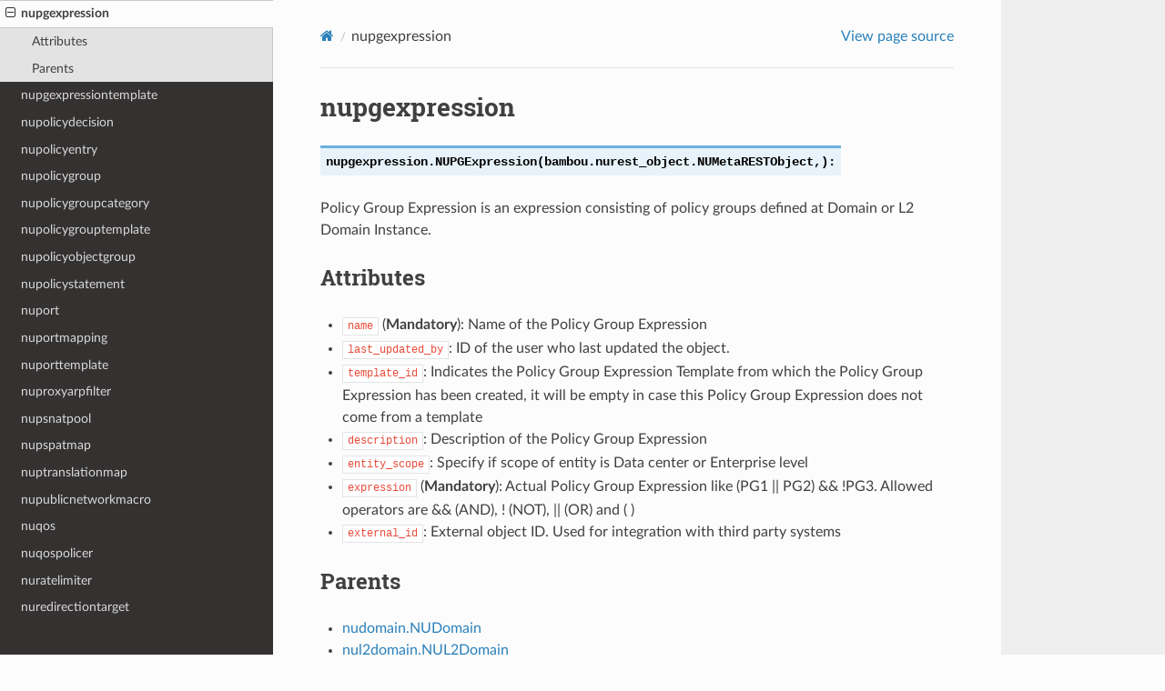

--- FILE ---
content_type: text/html; charset=utf-8
request_url: http://nuagenetworks.github.io/vspkdoc/v5_0/nupgexpression.html
body_size: 7331
content:
<!DOCTYPE html>
<html class="writer-html4" lang="en" >
<head>
  <meta charset="utf-8" />
  <meta name="viewport" content="width=device-width, initial-scale=1.0" />
  <title>nupgexpression &mdash; VSPK 1 documentation</title><link rel="stylesheet" href="../_static/css/theme.css" type="text/css" />
    <link rel="stylesheet" href="../_static/pygments.css" type="text/css" />
  <!--[if lt IE 9]>
    <script src="../_static/js/html5shiv.min.js"></script>
  <![endif]-->
  <script id="documentation_options" data-url_root="../" src="../_static/documentation_options.js"></script>
        <script type="text/javascript" src="../_static/jquery.js"></script>
        <script type="text/javascript" src="../_static/underscore.js"></script>
        <script type="text/javascript" src="../_static/doctools.js"></script>
        <script type="text/javascript" src="../_static/language_data.js"></script>
    <script src="../_static/js/theme.js"></script>
    <link rel="index" title="Index" href="../genindex.html" />
    <link rel="search" title="Search" href="../search.html" />
    <link rel="next" title="nupgexpressiontemplate" href="nupgexpressiontemplate.html" />
    <link rel="prev" title="nupermission" href="nupermission.html" /> 
</head>

<body class="wy-body-for-nav"> 
  <div class="wy-grid-for-nav">
    <nav data-toggle="wy-nav-shift" class="wy-nav-side">
      <div class="wy-side-scroll">
        <div class="wy-side-nav-search" >

          
          
          <a href="../index.html" class="icon icon-home">
            VSPK
          </a>
              <div class="version">
                6.0.1
              </div>
<div role="search">
  <form id="rtd-search-form" class="wy-form" action="../search.html" method="get">
    <input type="text" name="q" placeholder="Search docs" aria-label="Search docs" />
    <input type="hidden" name="check_keywords" value="yes" />
    <input type="hidden" name="area" value="default" />
  </form>
</div>
        </div><div class="wy-menu wy-menu-vertical" data-spy="affix" role="navigation" aria-label="Navigation menu">
              <p class="caption"><span class="caption-text">Quickstart</span></p>
<ul>
<li class="toctree-l1"><a class="reference internal" href="../quickstart.html">Quickstart</a></li>
</ul>
<p class="caption"><span class="caption-text">v6 reference</span></p>
<ul>
<li class="toctree-l1"><a class="reference internal" href="../v6/nuaddressmap.html">nuaddressmap</a></li>
<li class="toctree-l1"><a class="reference internal" href="../v6/nuaddressrange.html">nuaddressrange</a></li>
<li class="toctree-l1"><a class="reference internal" href="../v6/nuaggregateddomain.html">nuaggregateddomain</a></li>
<li class="toctree-l1"><a class="reference internal" href="../v6/nuaggregatemetadata.html">nuaggregatemetadata</a></li>
<li class="toctree-l1"><a class="reference internal" href="../v6/nualarm.html">nualarm</a></li>
<li class="toctree-l1"><a class="reference internal" href="../v6/nuallalarm.html">nuallalarm</a></li>
<li class="toctree-l1"><a class="reference internal" href="../v6/nuallgateway.html">nuallgateway</a></li>
<li class="toctree-l1"><a class="reference internal" href="../v6/nuallocationpool.html">nuallocationpool</a></li>
<li class="toctree-l1"><a class="reference internal" href="../v6/nuallredundancygroup.html">nuallredundancygroup</a></li>
<li class="toctree-l1"><a class="reference internal" href="../v6/nuapplication.html">nuapplication</a></li>
<li class="toctree-l1"><a class="reference internal" href="../v6/nuapplicationbinding.html">nuapplicationbinding</a></li>
<li class="toctree-l1"><a class="reference internal" href="../v6/nuapplicationperformancemanagement.html">nuapplicationperformancemanagement</a></li>
<li class="toctree-l1"><a class="reference internal" href="../v6/nuapplicationperformancemanagementbinding.html">nuapplicationperformancemanagementbinding</a></li>
<li class="toctree-l1"><a class="reference internal" href="../v6/nuautodiscovercluster.html">nuautodiscovercluster</a></li>
<li class="toctree-l1"><a class="reference internal" href="../v6/nuautodiscovereddatacenter.html">nuautodiscovereddatacenter</a></li>
<li class="toctree-l1"><a class="reference internal" href="../v6/nuautodiscoveredgateway.html">nuautodiscoveredgateway</a></li>
<li class="toctree-l1"><a class="reference internal" href="../v6/nuautodiscoverhypervisorfromcluster.html">nuautodiscoverhypervisorfromcluster</a></li>
<li class="toctree-l1"><a class="reference internal" href="../v6/nuavatar.html">nuavatar</a></li>
<li class="toctree-l1"><a class="reference internal" href="../v6/nuazurecloud.html">nuazurecloud</a></li>
<li class="toctree-l1"><a class="reference internal" href="../v6/nubandwidthtestresult.html">nubandwidthtestresult</a></li>
<li class="toctree-l1"><a class="reference internal" href="../v6/nubfdsession.html">nubfdsession</a></li>
<li class="toctree-l1"><a class="reference internal" href="../v6/nubgpneighbor.html">nubgpneighbor</a></li>
<li class="toctree-l1"><a class="reference internal" href="../v6/nubgppeer.html">nubgppeer</a></li>
<li class="toctree-l1"><a class="reference internal" href="../v6/nubgpprofile.html">nubgpprofile</a></li>
<li class="toctree-l1"><a class="reference internal" href="../v6/nubootstrap.html">nubootstrap</a></li>
<li class="toctree-l1"><a class="reference internal" href="../v6/nubootstrapactivation.html">nubootstrapactivation</a></li>
<li class="toctree-l1"><a class="reference internal" href="../v6/nubrconnection.html">nubrconnection</a></li>
<li class="toctree-l1"><a class="reference internal" href="../v6/nubridgeinterface.html">nubridgeinterface</a></li>
<li class="toctree-l1"><a class="reference internal" href="../v6/nubulkstatistics.html">nubulkstatistics</a></li>
<li class="toctree-l1"><a class="reference internal" href="../v6/nucaptiveportalprofile.html">nucaptiveportalprofile</a></li>
<li class="toctree-l1"><a class="reference internal" href="../v6/nucertificate.html">nucertificate</a></li>
<li class="toctree-l1"><a class="reference internal" href="../v6/nucertificatemetadata.html">nucertificatemetadata</a></li>
<li class="toctree-l1"><a class="reference internal" href="../v6/nucloudmgmtsystem.html">nucloudmgmtsystem</a></li>
<li class="toctree-l1"><a class="reference internal" href="../v6/nucommand.html">nucommand</a></li>
<li class="toctree-l1"><a class="reference internal" href="../v6/nuconnectionendpoint.html">nuconnectionendpoint</a></li>
<li class="toctree-l1"><a class="reference internal" href="../v6/nucontainer.html">nucontainer</a></li>
<li class="toctree-l1"><a class="reference internal" href="../v6/nucontainerinterface.html">nucontainerinterface</a></li>
<li class="toctree-l1"><a class="reference internal" href="../v6/nucontainerresync.html">nucontainerresync</a></li>
<li class="toctree-l1"><a class="reference internal" href="../v6/nucontrollervrslink.html">nucontrollervrslink</a></li>
<li class="toctree-l1"><a class="reference internal" href="../v6/nucosremarkingpolicy.html">nucosremarkingpolicy</a></li>
<li class="toctree-l1"><a class="reference internal" href="../v6/nucosremarkingpolicytable.html">nucosremarkingpolicytable</a></li>
<li class="toctree-l1"><a class="reference internal" href="../v6/nucsnatpool.html">nucsnatpool</a></li>
<li class="toctree-l1"><a class="reference internal" href="../v6/nuctranslationmap.html">nuctranslationmap</a></li>
<li class="toctree-l1"><a class="reference internal" href="../v6/nucustomproperty.html">nucustomproperty</a></li>
<li class="toctree-l1"><a class="reference internal" href="../v6/nuddnsconfig.html">nuddnsconfig</a></li>
<li class="toctree-l1"><a class="reference internal" href="../v6/nuddnsconfigbinding.html">nuddnsconfigbinding</a></li>
<li class="toctree-l1"><a class="reference internal" href="../v6/nudefaultgateway.html">nudefaultgateway</a></li>
<li class="toctree-l1"><a class="reference internal" href="../v6/nudemarcationservice.html">nudemarcationservice</a></li>
<li class="toctree-l1"><a class="reference internal" href="../v6/nudeploymentfailure.html">nudeploymentfailure</a></li>
<li class="toctree-l1"><a class="reference internal" href="../v6/nudestinationurl.html">nudestinationurl</a></li>
<li class="toctree-l1"><a class="reference internal" href="../v6/nudhcpoption.html">nudhcpoption</a></li>
<li class="toctree-l1"><a class="reference internal" href="../v6/nudhcpv6option.html">nudhcpv6option</a></li>
<li class="toctree-l1"><a class="reference internal" href="../v6/nudiskstat.html">nudiskstat</a></li>
<li class="toctree-l1"><a class="reference internal" href="../v6/nudomain.html">nudomain</a></li>
<li class="toctree-l1"><a class="reference internal" href="../v6/nudomainfipacltemplate.html">nudomainfipacltemplate</a></li>
<li class="toctree-l1"><a class="reference internal" href="../v6/nudomainfipacltemplateentry.html">nudomainfipacltemplateentry</a></li>
<li class="toctree-l1"><a class="reference internal" href="../v6/nudomainkindsummary.html">nudomainkindsummary</a></li>
<li class="toctree-l1"><a class="reference internal" href="../v6/nudomaintemplate.html">nudomaintemplate</a></li>
<li class="toctree-l1"><a class="reference internal" href="../v6/nudownloadprogress.html">nudownloadprogress</a></li>
<li class="toctree-l1"><a class="reference internal" href="../v6/nudscpforwardingclassmapping.html">nudscpforwardingclassmapping</a></li>
<li class="toctree-l1"><a class="reference internal" href="../v6/nudscpforwardingclasstable.html">nudscpforwardingclasstable</a></li>
<li class="toctree-l1"><a class="reference internal" href="../v6/nudscpremarkingpolicy.html">nudscpremarkingpolicy</a></li>
<li class="toctree-l1"><a class="reference internal" href="../v6/nudscpremarkingpolicytable.html">nudscpremarkingpolicytable</a></li>
<li class="toctree-l1"><a class="reference internal" href="../v6/nuducgroup.html">nuducgroup</a></li>
<li class="toctree-l1"><a class="reference internal" href="../v6/nuducgroupbinding.html">nuducgroupbinding</a></li>
<li class="toctree-l1"><a class="reference internal" href="../v6/nuegressaclentrytemplate.html">nuegressaclentrytemplate</a></li>
<li class="toctree-l1"><a class="reference internal" href="../v6/nuegressacltemplate.html">nuegressacltemplate</a></li>
<li class="toctree-l1"><a class="reference internal" href="../v6/nuegressadvfwdentrytemplate.html">nuegressadvfwdentrytemplate</a></li>
<li class="toctree-l1"><a class="reference internal" href="../v6/nuegressadvfwdtemplate.html">nuegressadvfwdtemplate</a></li>
<li class="toctree-l1"><a class="reference internal" href="../v6/nuegressauditaclentrytemplate.html">nuegressauditaclentrytemplate</a></li>
<li class="toctree-l1"><a class="reference internal" href="../v6/nuegressauditacltemplate.html">nuegressauditacltemplate</a></li>
<li class="toctree-l1"><a class="reference internal" href="../v6/nuegressprofile.html">nuegressprofile</a></li>
<li class="toctree-l1"><a class="reference internal" href="../v6/nuegressqospolicy.html">nuegressqospolicy</a></li>
<li class="toctree-l1"><a class="reference internal" href="../v6/nuenterprise.html">nuenterprise</a></li>
<li class="toctree-l1"><a class="reference internal" href="../v6/nuenterprisenetwork.html">nuenterprisenetwork</a></li>
<li class="toctree-l1"><a class="reference internal" href="../v6/nuenterprisepermission.html">nuenterprisepermission</a></li>
<li class="toctree-l1"><a class="reference internal" href="../v6/nuenterpriseprofile.html">nuenterpriseprofile</a></li>
<li class="toctree-l1"><a class="reference internal" href="../v6/nuenterprisesecureddata.html">nuenterprisesecureddata</a></li>
<li class="toctree-l1"><a class="reference internal" href="../v6/nuenterprisesecurity.html">nuenterprisesecurity</a></li>
<li class="toctree-l1"><a class="reference internal" href="../v6/nuesilmpolicy.html">nuesilmpolicy</a></li>
<li class="toctree-l1"><a class="reference internal" href="../v6/nuesindexconfig.html">nuesindexconfig</a></li>
<li class="toctree-l1"><a class="reference internal" href="../v6/nuethernetsegmentgroup.html">nuethernetsegmentgroup</a></li>
<li class="toctree-l1"><a class="reference internal" href="../v6/nuethernetsegmentgwgroup.html">nuethernetsegmentgwgroup</a></li>
<li class="toctree-l1"><a class="reference internal" href="../v6/nueventlog.html">nueventlog</a></li>
<li class="toctree-l1"><a class="reference internal" href="../v6/nufirewallacl.html">nufirewallacl</a></li>
<li class="toctree-l1"><a class="reference internal" href="../v6/nufirewallrule.html">nufirewallrule</a></li>
<li class="toctree-l1"><a class="reference internal" href="../v6/nufloatingip.html">nufloatingip</a></li>
<li class="toctree-l1"><a class="reference internal" href="../v6/nuflowstatisticsaggregationrule.html">nuflowstatisticsaggregationrule</a></li>
<li class="toctree-l1"><a class="reference internal" href="../v6/nuforwardingclass.html">nuforwardingclass</a></li>
<li class="toctree-l1"><a class="reference internal" href="../v6/nuforwardingpathlist.html">nuforwardingpathlist</a></li>
<li class="toctree-l1"><a class="reference internal" href="../v6/nuforwardingpathlistentry.html">nuforwardingpathlistentry</a></li>
<li class="toctree-l1"><a class="reference internal" href="../v6/nugateway.html">nugateway</a></li>
<li class="toctree-l1"><a class="reference internal" href="../v6/nugatewayredundantport.html">nugatewayredundantport</a></li>
<li class="toctree-l1"><a class="reference internal" href="../v6/nugatewaysecureddata.html">nugatewaysecureddata</a></li>
<li class="toctree-l1"><a class="reference internal" href="../v6/nugatewaysecurity.html">nugatewaysecurity</a></li>
<li class="toctree-l1"><a class="reference internal" href="../v6/nugatewayslocation.html">nugatewayslocation</a></li>
<li class="toctree-l1"><a class="reference internal" href="../v6/nugatewaytemplate.html">nugatewaytemplate</a></li>
<li class="toctree-l1"><a class="reference internal" href="../v6/nuglobalmetadata.html">nuglobalmetadata</a></li>
<li class="toctree-l1"><a class="reference internal" href="../v6/nugnmiprofile.html">nugnmiprofile</a></li>
<li class="toctree-l1"><a class="reference internal" href="../v6/nugnmisession.html">nugnmisession</a></li>
<li class="toctree-l1"><a class="reference internal" href="../v6/nugroup.html">nugroup</a></li>
<li class="toctree-l1"><a class="reference internal" href="../v6/nugroupkeyencryptionprofile.html">nugroupkeyencryptionprofile</a></li>
<li class="toctree-l1"><a class="reference internal" href="../v6/nuhostinterface.html">nuhostinterface</a></li>
<li class="toctree-l1"><a class="reference internal" href="../v6/nuhsc.html">nuhsc</a></li>
<li class="toctree-l1"><a class="reference internal" href="../v6/nuicmpechotestdefinition.html">nuicmpechotestdefinition</a></li>
<li class="toctree-l1"><a class="reference internal" href="../v6/nuidpprofile.html">nuidpprofile</a></li>
<li class="toctree-l1"><a class="reference internal" href="../v6/nuidpprofileaction.html">nuidpprofileaction</a></li>
<li class="toctree-l1"><a class="reference internal" href="../v6/nuidpsignature.html">nuidpsignature</a></li>
<li class="toctree-l1"><a class="reference internal" href="../v6/nuikecertificate.html">nuikecertificate</a></li>
<li class="toctree-l1"><a class="reference internal" href="../v6/nuikeencryptionprofile.html">nuikeencryptionprofile</a></li>
<li class="toctree-l1"><a class="reference internal" href="../v6/nuikegateway.html">nuikegateway</a></li>
<li class="toctree-l1"><a class="reference internal" href="../v6/nuikegatewayconfig.html">nuikegatewayconfig</a></li>
<li class="toctree-l1"><a class="reference internal" href="../v6/nuikegatewayconnection.html">nuikegatewayconnection</a></li>
<li class="toctree-l1"><a class="reference internal" href="../v6/nuikegatewayprofile.html">nuikegatewayprofile</a></li>
<li class="toctree-l1"><a class="reference internal" href="../v6/nuikepsk.html">nuikepsk</a></li>
<li class="toctree-l1"><a class="reference internal" href="../v6/nuikesubnet.html">nuikesubnet</a></li>
<li class="toctree-l1"><a class="reference internal" href="../v6/nuinfrastructureaccessprofile.html">nuinfrastructureaccessprofile</a></li>
<li class="toctree-l1"><a class="reference internal" href="../v6/nuinfrastructureconfig.html">nuinfrastructureconfig</a></li>
<li class="toctree-l1"><a class="reference internal" href="../v6/nuinfrastructureevdfprofile.html">nuinfrastructureevdfprofile</a></li>
<li class="toctree-l1"><a class="reference internal" href="../v6/nuinfrastructuregatewayprofile.html">nuinfrastructuregatewayprofile</a></li>
<li class="toctree-l1"><a class="reference internal" href="../v6/nuinfrastructurevscprofile.html">nuinfrastructurevscprofile</a></li>
<li class="toctree-l1"><a class="reference internal" href="../v6/nuingressaclentrytemplate.html">nuingressaclentrytemplate</a></li>
<li class="toctree-l1"><a class="reference internal" href="../v6/nuingressacltemplate.html">nuingressacltemplate</a></li>
<li class="toctree-l1"><a class="reference internal" href="../v6/nuingressadvfwdentrytemplate.html">nuingressadvfwdentrytemplate</a></li>
<li class="toctree-l1"><a class="reference internal" href="../v6/nuingressadvfwdtemplate.html">nuingressadvfwdtemplate</a></li>
<li class="toctree-l1"><a class="reference internal" href="../v6/nuingressauditaclentrytemplate.html">nuingressauditaclentrytemplate</a></li>
<li class="toctree-l1"><a class="reference internal" href="../v6/nuingressauditacltemplate.html">nuingressauditacltemplate</a></li>
<li class="toctree-l1"><a class="reference internal" href="../v6/nuingressprofile.html">nuingressprofile</a></li>
<li class="toctree-l1"><a class="reference internal" href="../v6/nuingressqospolicy.html">nuingressqospolicy</a></li>
<li class="toctree-l1"><a class="reference internal" href="../v6/nuipfilterprofile.html">nuipfilterprofile</a></li>
<li class="toctree-l1"><a class="reference internal" href="../v6/nuipreservation.html">nuipreservation</a></li>
<li class="toctree-l1"><a class="reference internal" href="../v6/nuipv6filterprofile.html">nuipv6filterprofile</a></li>
<li class="toctree-l1"><a class="reference internal" href="../v6/nujob.html">nujob</a></li>
<li class="toctree-l1"><a class="reference internal" href="../v6/nukeyservermember.html">nukeyservermember</a></li>
<li class="toctree-l1"><a class="reference internal" href="../v6/nukeyservermonitor.html">nukeyservermonitor</a></li>
<li class="toctree-l1"><a class="reference internal" href="../v6/nukeyservermonitorencryptedseed.html">nukeyservermonitorencryptedseed</a></li>
<li class="toctree-l1"><a class="reference internal" href="../v6/nukeyservermonitorseed.html">nukeyservermonitorseed</a></li>
<li class="toctree-l1"><a class="reference internal" href="../v6/nukeyservermonitorsek.html">nukeyservermonitorsek</a></li>
<li class="toctree-l1"><a class="reference internal" href="../v6/nul2domain.html">nul2domain</a></li>
<li class="toctree-l1"><a class="reference internal" href="../v6/nul2domaintemplate.html">nul2domaintemplate</a></li>
<li class="toctree-l1"><a class="reference internal" href="../v6/nul4service.html">nul4service</a></li>
<li class="toctree-l1"><a class="reference internal" href="../v6/nul4servicegroup.html">nul4servicegroup</a></li>
<li class="toctree-l1"><a class="reference internal" href="../v6/nul7applicationsignature.html">nul7applicationsignature</a></li>
<li class="toctree-l1"><a class="reference internal" href="../v6/nuldapconfiguration.html">nuldapconfiguration</a></li>
<li class="toctree-l1"><a class="reference internal" href="../v6/nulicense.html">nulicense</a></li>
<li class="toctree-l1"><a class="reference internal" href="../v6/nulicensestatus.html">nulicensestatus</a></li>
<li class="toctree-l1"><a class="reference internal" href="../v6/nulink.html">nulink</a></li>
<li class="toctree-l1"><a class="reference internal" href="../v6/nulocation.html">nulocation</a></li>
<li class="toctree-l1"><a class="reference internal" href="../v6/nulteinformation.html">nulteinformation</a></li>
<li class="toctree-l1"><a class="reference internal" href="../v6/nultestatistics.html">nultestatistics</a></li>
<li class="toctree-l1"><a class="reference internal" href="../v6/numacfilterprofile.html">numacfilterprofile</a></li>
<li class="toctree-l1"><a class="reference internal" href="../v6/nume.html">nume</a></li>
<li class="toctree-l1"><a class="reference internal" href="../v6/numetadata.html">numetadata</a></li>
<li class="toctree-l1"><a class="reference internal" href="../v6/numirrordestination.html">numirrordestination</a></li>
<li class="toctree-l1"><a class="reference internal" href="../v6/numirrordestinationgroup.html">numirrordestinationgroup</a></li>
<li class="toctree-l1"><a class="reference internal" href="../v6/numonitoringport.html">numonitoringport</a></li>
<li class="toctree-l1"><a class="reference internal" href="../v6/numonitorscope.html">numonitorscope</a></li>
<li class="toctree-l1"><a class="reference internal" href="../v6/numtudiscoverytestresult.html">numtudiscoverytestresult</a></li>
<li class="toctree-l1"><a class="reference internal" href="../v6/numulticastchannelmap.html">numulticastchannelmap</a></li>
<li class="toctree-l1"><a class="reference internal" href="../v6/numulticastlist.html">numulticastlist</a></li>
<li class="toctree-l1"><a class="reference internal" href="../v6/numulticastrange.html">numulticastrange</a></li>
<li class="toctree-l1"><a class="reference internal" href="../v6/numultinicvport.html">numultinicvport</a></li>
<li class="toctree-l1"><a class="reference internal" href="../v6/nunatmapentry.html">nunatmapentry</a></li>
<li class="toctree-l1"><a class="reference internal" href="../v6/nunetconfgateway.html">nunetconfgateway</a></li>
<li class="toctree-l1"><a class="reference internal" href="../v6/nunetconfglobalconfiguration.html">nunetconfglobalconfiguration</a></li>
<li class="toctree-l1"><a class="reference internal" href="../v6/nunetconfmanager.html">nunetconfmanager</a></li>
<li class="toctree-l1"><a class="reference internal" href="../v6/nunetconfprofile.html">nunetconfprofile</a></li>
<li class="toctree-l1"><a class="reference internal" href="../v6/nunetconfsession.html">nunetconfsession</a></li>
<li class="toctree-l1"><a class="reference internal" href="../v6/nunetworklayout.html">nunetworklayout</a></li>
<li class="toctree-l1"><a class="reference internal" href="../v6/nunetworkmacrogroup.html">nunetworkmacrogroup</a></li>
<li class="toctree-l1"><a class="reference internal" href="../v6/nunetworkperformancebinding.html">nunetworkperformancebinding</a></li>
<li class="toctree-l1"><a class="reference internal" href="../v6/nunetworkperformancemeasurement.html">nunetworkperformancemeasurement</a></li>
<li class="toctree-l1"><a class="reference internal" href="../v6/nunexthop.html">nunexthop</a></li>
<li class="toctree-l1"><a class="reference internal" href="../v6/nunsgateway.html">nunsgateway</a></li>
<li class="toctree-l1"><a class="reference internal" href="../v6/nunsgatewaymonitor.html">nunsgatewaymonitor</a></li>
<li class="toctree-l1"><a class="reference internal" href="../v6/nunsgatewayscount.html">nunsgatewayscount</a></li>
<li class="toctree-l1"><a class="reference internal" href="../v6/nunsgatewaysummary.html">nunsgatewaysummary</a></li>
<li class="toctree-l1"><a class="reference internal" href="../v6/nunsgatewaytemplate.html">nunsgatewaytemplate</a></li>
<li class="toctree-l1"><a class="reference internal" href="../v6/nunsggroup.html">nunsggroup</a></li>
<li class="toctree-l1"><a class="reference internal" href="../v6/nunsginfo.html">nunsginfo</a></li>
<li class="toctree-l1"><a class="reference internal" href="../v6/nunsgmigrationprofile.html">nunsgmigrationprofile</a></li>
<li class="toctree-l1"><a class="reference internal" href="../v6/nunsgpatchprofile.html">nunsgpatchprofile</a></li>
<li class="toctree-l1"><a class="reference internal" href="../v6/nunsgroutingpolicybinding.html">nunsgroutingpolicybinding</a></li>
<li class="toctree-l1"><a class="reference internal" href="../v6/nunsgupgradeprofile.html">nunsgupgradeprofile</a></li>
<li class="toctree-l1"><a class="reference internal" href="../v6/nunsport.html">nunsport</a></li>
<li class="toctree-l1"><a class="reference internal" href="../v6/nunsportinfo.html">nunsportinfo</a></li>
<li class="toctree-l1"><a class="reference internal" href="../v6/nunsporttemplate.html">nunsporttemplate</a></li>
<li class="toctree-l1"><a class="reference internal" href="../v6/nunsredundantgatewaygroup.html">nunsredundantgatewaygroup</a></li>
<li class="toctree-l1"><a class="reference internal" href="../v6/nuospfarea.html">nuospfarea</a></li>
<li class="toctree-l1"><a class="reference internal" href="../v6/nuospfinstance.html">nuospfinstance</a></li>
<li class="toctree-l1"><a class="reference internal" href="../v6/nuospfinterface.html">nuospfinterface</a></li>
<li class="toctree-l1"><a class="reference internal" href="../v6/nuoverlayaddresspool.html">nuoverlayaddresspool</a></li>
<li class="toctree-l1"><a class="reference internal" href="../v6/nuoverlaymanagementprofile.html">nuoverlaymanagementprofile</a></li>
<li class="toctree-l1"><a class="reference internal" href="../v6/nuoverlaymanagementsubnetprofile.html">nuoverlaymanagementsubnetprofile</a></li>
<li class="toctree-l1"><a class="reference internal" href="../v6/nuoverlaymirrordestination.html">nuoverlaymirrordestination</a></li>
<li class="toctree-l1"><a class="reference internal" href="../v6/nuoverlaymirrordestinationtemplate.html">nuoverlaymirrordestinationtemplate</a></li>
<li class="toctree-l1"><a class="reference internal" href="../v6/nuoverlaypatnatentry.html">nuoverlaypatnatentry</a></li>
<li class="toctree-l1"><a class="reference internal" href="../v6/nupatch.html">nupatch</a></li>
<li class="toctree-l1"><a class="reference internal" href="../v6/nupatipentry.html">nupatipentry</a></li>
<li class="toctree-l1"><a class="reference internal" href="../v6/nupatmapper.html">nupatmapper</a></li>
<li class="toctree-l1"><a class="reference internal" href="../v6/nupatnatpool.html">nupatnatpool</a></li>
<li class="toctree-l1"><a class="reference internal" href="../v6/nuperformancemonitor.html">nuperformancemonitor</a></li>
<li class="toctree-l1"><a class="reference internal" href="../v6/nupermission.html">nupermission</a></li>
<li class="toctree-l1"><a class="reference internal" href="../v6/nupgexpression.html">nupgexpression</a></li>
<li class="toctree-l1"><a class="reference internal" href="../v6/nupgexpressiontemplate.html">nupgexpressiontemplate</a></li>
<li class="toctree-l1"><a class="reference internal" href="../v6/nupolicydecision.html">nupolicydecision</a></li>
<li class="toctree-l1"><a class="reference internal" href="../v6/nupolicyentry.html">nupolicyentry</a></li>
<li class="toctree-l1"><a class="reference internal" href="../v6/nupolicygroup.html">nupolicygroup</a></li>
<li class="toctree-l1"><a class="reference internal" href="../v6/nupolicygroupcategory.html">nupolicygroupcategory</a></li>
<li class="toctree-l1"><a class="reference internal" href="../v6/nupolicygrouptemplate.html">nupolicygrouptemplate</a></li>
<li class="toctree-l1"><a class="reference internal" href="../v6/nupolicyobjectgroup.html">nupolicyobjectgroup</a></li>
<li class="toctree-l1"><a class="reference internal" href="../v6/nupolicystatement.html">nupolicystatement</a></li>
<li class="toctree-l1"><a class="reference internal" href="../v6/nuport.html">nuport</a></li>
<li class="toctree-l1"><a class="reference internal" href="../v6/nuportmapping.html">nuportmapping</a></li>
<li class="toctree-l1"><a class="reference internal" href="../v6/nuporttemplate.html">nuporttemplate</a></li>
<li class="toctree-l1"><a class="reference internal" href="../v6/nuproxyarpfilter.html">nuproxyarpfilter</a></li>
<li class="toctree-l1"><a class="reference internal" href="../v6/nupsnatpool.html">nupsnatpool</a></li>
<li class="toctree-l1"><a class="reference internal" href="../v6/nupspatmap.html">nupspatmap</a></li>
<li class="toctree-l1"><a class="reference internal" href="../v6/nuptranslationmap.html">nuptranslationmap</a></li>
<li class="toctree-l1"><a class="reference internal" href="../v6/nupublicnetworkmacro.html">nupublicnetworkmacro</a></li>
<li class="toctree-l1"><a class="reference internal" href="../v6/nuqos.html">nuqos</a></li>
<li class="toctree-l1"><a class="reference internal" href="../v6/nuqospolicer.html">nuqospolicer</a></li>
<li class="toctree-l1"><a class="reference internal" href="../v6/nuratelimiter.html">nuratelimiter</a></li>
<li class="toctree-l1"><a class="reference internal" href="../v6/nuredirectiontarget.html">nuredirectiontarget</a></li>
<li class="toctree-l1"><a class="reference internal" href="../v6/nuredirectiontargettemplate.html">nuredirectiontargettemplate</a></li>
<li class="toctree-l1"><a class="reference internal" href="../v6/nuredundancygroup.html">nuredundancygroup</a></li>
<li class="toctree-l1"><a class="reference internal" href="../v6/nuredundantport.html">nuredundantport</a></li>
<li class="toctree-l1"><a class="reference internal" href="../v6/nuremotevrsinfo.html">nuremotevrsinfo</a></li>
<li class="toctree-l1"><a class="reference internal" href="../v6/nurole.html">nurole</a></li>
<li class="toctree-l1"><a class="reference internal" href="../v6/nuroleentry.html">nuroleentry</a></li>
<li class="toctree-l1"><a class="reference internal" href="../v6/nuroutingpolicy.html">nuroutingpolicy</a></li>
<li class="toctree-l1"><a class="reference internal" href="../v6/nuroutingpolicyassociation.html">nuroutingpolicyassociation</a></li>
<li class="toctree-l1"><a class="reference internal" href="../v6/nuroutingpolicybinding.html">nuroutingpolicybinding</a></li>
<li class="toctree-l1"><a class="reference internal" href="../v6/nusaasapplicationgroup.html">nusaasapplicationgroup</a></li>
<li class="toctree-l1"><a class="reference internal" href="../v6/nusaasapplicationtype.html">nusaasapplicationtype</a></li>
<li class="toctree-l1"><a class="reference internal" href="../v6/nusapegressqosprofile.html">nusapegressqosprofile</a></li>
<li class="toctree-l1"><a class="reference internal" href="../v6/nusapingressqosprofile.html">nusapingressqosprofile</a></li>
<li class="toctree-l1"><a class="reference internal" href="../v6/nuscheduledtestsuite.html">nuscheduledtestsuite</a></li>
<li class="toctree-l1"><a class="reference internal" href="../v6/nuscheduledtestsuiterun.html">nuscheduledtestsuiterun</a></li>
<li class="toctree-l1"><a class="reference internal" href="../v6/nusharednetworkresource.html">nusharednetworkresource</a></li>
<li class="toctree-l1"><a class="reference internal" href="../v6/nushuntlink.html">nushuntlink</a></li>
<li class="toctree-l1"><a class="reference internal" href="../v6/nusiteinfo.html">nusiteinfo</a></li>
<li class="toctree-l1"><a class="reference internal" href="../v6/nuspatsourcespool.html">nuspatsourcespool</a></li>
<li class="toctree-l1"><a class="reference internal" href="../v6/nusshkey.html">nusshkey</a></li>
<li class="toctree-l1"><a class="reference internal" href="../v6/nussidconnection.html">nussidconnection</a></li>
<li class="toctree-l1"><a class="reference internal" href="../v6/nustaticroute.html">nustaticroute</a></li>
<li class="toctree-l1"><a class="reference internal" href="../v6/nustatistics.html">nustatistics</a></li>
<li class="toctree-l1"><a class="reference internal" href="../v6/nustatisticspolicy.html">nustatisticspolicy</a></li>
<li class="toctree-l1"><a class="reference internal" href="../v6/nustatisticsprofile.html">nustatisticsprofile</a></li>
<li class="toctree-l1"><a class="reference internal" href="../v6/nustatscollectorinfo.html">nustatscollectorinfo</a></li>
<li class="toctree-l1"><a class="reference internal" href="../v6/nusubnet.html">nusubnet</a></li>
<li class="toctree-l1"><a class="reference internal" href="../v6/nusubnettemplate.html">nusubnettemplate</a></li>
<li class="toctree-l1"><a class="reference internal" href="../v6/nusupplementalinfraconfig.html">nusupplementalinfraconfig</a></li>
<li class="toctree-l1"><a class="reference internal" href="../v6/nusyslogdestination.html">nusyslogdestination</a></li>
<li class="toctree-l1"><a class="reference internal" href="../v6/nusysmonuplinkconnection.html">nusysmonuplinkconnection</a></li>
<li class="toctree-l1"><a class="reference internal" href="../v6/nusystemconfig.html">nusystemconfig</a></li>
<li class="toctree-l1"><a class="reference internal" href="../v6/nutca.html">nutca</a></li>
<li class="toctree-l1"><a class="reference internal" href="../v6/nutcpconnecttestresult.html">nutcpconnecttestresult</a></li>
<li class="toctree-l1"><a class="reference internal" href="../v6/nutest.html">nutest</a></li>
<li class="toctree-l1"><a class="reference internal" href="../v6/nutestdefinition.html">nutestdefinition</a></li>
<li class="toctree-l1"><a class="reference internal" href="../v6/nutestrun.html">nutestrun</a></li>
<li class="toctree-l1"><a class="reference internal" href="../v6/nutestsuite.html">nutestsuite</a></li>
<li class="toctree-l1"><a class="reference internal" href="../v6/nutestsuiterun.html">nutestsuiterun</a></li>
<li class="toctree-l1"><a class="reference internal" href="../v6/nuthreatpreventioninfo.html">nuthreatpreventioninfo</a></li>
<li class="toctree-l1"><a class="reference internal" href="../v6/nuthreatpreventionnodeinfo.html">nuthreatpreventionnodeinfo</a></li>
<li class="toctree-l1"><a class="reference internal" href="../v6/nuthreatpreventionserverconnection.html">nuthreatpreventionserverconnection</a></li>
<li class="toctree-l1"><a class="reference internal" href="../v6/nutier.html">nutier</a></li>
<li class="toctree-l1"><a class="reference internal" href="../v6/nutrunk.html">nutrunk</a></li>
<li class="toctree-l1"><a class="reference internal" href="../v6/nuudpprobetestresult.html">nuudpprobetestresult</a></li>
<li class="toctree-l1"><a class="reference internal" href="../v6/nuunderlay.html">nuunderlay</a></li>
<li class="toctree-l1"><a class="reference internal" href="../v6/nuunderlaytest.html">nuunderlaytest</a></li>
<li class="toctree-l1"><a class="reference internal" href="../v6/nuuplinkconnection.html">nuuplinkconnection</a></li>
<li class="toctree-l1"><a class="reference internal" href="../v6/nuuplinkrd.html">nuuplinkrd</a></li>
<li class="toctree-l1"><a class="reference internal" href="../v6/nuuser.html">nuuser</a></li>
<li class="toctree-l1"><a class="reference internal" href="../v6/nuusercontext.html">nuusercontext</a></li>
<li class="toctree-l1"><a class="reference internal" href="../v6/nuvcenter.html">nuvcenter</a></li>
<li class="toctree-l1"><a class="reference internal" href="../v6/nuvcentercluster.html">nuvcentercluster</a></li>
<li class="toctree-l1"><a class="reference internal" href="../v6/nuvcenterdatacenter.html">nuvcenterdatacenter</a></li>
<li class="toctree-l1"><a class="reference internal" href="../v6/nuvcentereamconfig.html">nuvcentereamconfig</a></li>
<li class="toctree-l1"><a class="reference internal" href="../v6/nuvcenterhypervisor.html">nuvcenterhypervisor</a></li>
<li class="toctree-l1"><a class="reference internal" href="../v6/nuvcentervrsconfig.html">nuvcentervrsconfig</a></li>
<li class="toctree-l1"><a class="reference internal" href="../v6/nuvirtualfirewallpolicy.html">nuvirtualfirewallpolicy</a></li>
<li class="toctree-l1"><a class="reference internal" href="../v6/nuvirtualfirewallrule.html">nuvirtualfirewallrule</a></li>
<li class="toctree-l1"><a class="reference internal" href="../v6/nuvirtualip.html">nuvirtualip</a></li>
<li class="toctree-l1"><a class="reference internal" href="../v6/nuvirtualuplink.html">nuvirtualuplink</a></li>
<li class="toctree-l1"><a class="reference internal" href="../v6/nuvlan.html">nuvlan</a></li>
<li class="toctree-l1"><a class="reference internal" href="../v6/nuvlantemplate.html">nuvlantemplate</a></li>
<li class="toctree-l1"><a class="reference internal" href="../v6/nuvm.html">nuvm</a></li>
<li class="toctree-l1"><a class="reference internal" href="../v6/nuvminterface.html">nuvminterface</a></li>
<li class="toctree-l1"><a class="reference internal" href="../v6/nuvmipreservation.html">nuvmipreservation</a></li>
<li class="toctree-l1"><a class="reference internal" href="../v6/nuvmresync.html">nuvmresync</a></li>
<li class="toctree-l1"><a class="reference internal" href="../v6/nuvnf.html">nuvnf</a></li>
<li class="toctree-l1"><a class="reference internal" href="../v6/nuvnfcatalog.html">nuvnfcatalog</a></li>
<li class="toctree-l1"><a class="reference internal" href="../v6/nuvnfdescriptor.html">nuvnfdescriptor</a></li>
<li class="toctree-l1"><a class="reference internal" href="../v6/nuvnfdomainmapping.html">nuvnfdomainmapping</a></li>
<li class="toctree-l1"><a class="reference internal" href="../v6/nuvnfinterface.html">nuvnfinterface</a></li>
<li class="toctree-l1"><a class="reference internal" href="../v6/nuvnfinterfacedescriptor.html">nuvnfinterfacedescriptor</a></li>
<li class="toctree-l1"><a class="reference internal" href="../v6/nuvnfmetadata.html">nuvnfmetadata</a></li>
<li class="toctree-l1"><a class="reference internal" href="../v6/nuvnfthresholdpolicy.html">nuvnfthresholdpolicy</a></li>
<li class="toctree-l1"><a class="reference internal" href="../v6/nuvpnconnection.html">nuvpnconnection</a></li>
<li class="toctree-l1"><a class="reference internal" href="../v6/nuvport.html">nuvport</a></li>
<li class="toctree-l1"><a class="reference internal" href="../v6/nuvportinfo.html">nuvportinfo</a></li>
<li class="toctree-l1"><a class="reference internal" href="../v6/nuvportmirror.html">nuvportmirror</a></li>
<li class="toctree-l1"><a class="reference internal" href="../v6/nuvrs.html">nuvrs</a></li>
<li class="toctree-l1"><a class="reference internal" href="../v6/nuvrsaddressrange.html">nuvrsaddressrange</a></li>
<li class="toctree-l1"><a class="reference internal" href="../v6/nuvrsinfo.html">nuvrsinfo</a></li>
<li class="toctree-l1"><a class="reference internal" href="../v6/nuvrsmetrics.html">nuvrsmetrics</a></li>
<li class="toctree-l1"><a class="reference internal" href="../v6/nuvrsredeploymentpolicy.html">nuvrsredeploymentpolicy</a></li>
<li class="toctree-l1"><a class="reference internal" href="../v6/nuvsc.html">nuvsc</a></li>
<li class="toctree-l1"><a class="reference internal" href="../v6/nuvsd.html">nuvsd</a></li>
<li class="toctree-l1"><a class="reference internal" href="../v6/nuvsdcomponent.html">nuvsdcomponent</a></li>
<li class="toctree-l1"><a class="reference internal" href="../v6/nuvsdconfig.html">nuvsdconfig</a></li>
<li class="toctree-l1"><a class="reference internal" href="../v6/nuvsgredundantport.html">nuvsgredundantport</a></li>
<li class="toctree-l1"><a class="reference internal" href="../v6/nuvsp.html">nuvsp</a></li>
<li class="toctree-l1"><a class="reference internal" href="../v6/nuwanservice.html">nuwanservice</a></li>
<li class="toctree-l1"><a class="reference internal" href="../v6/nuwebcategory.html">nuwebcategory</a></li>
<li class="toctree-l1"><a class="reference internal" href="../v6/nuwebdomainname.html">nuwebdomainname</a></li>
<li class="toctree-l1"><a class="reference internal" href="../v6/nuwirelessport.html">nuwirelessport</a></li>
<li class="toctree-l1"><a class="reference internal" href="../v6/nuzfbautoassignment.html">nuzfbautoassignment</a></li>
<li class="toctree-l1"><a class="reference internal" href="../v6/nuzfbrequest.html">nuzfbrequest</a></li>
<li class="toctree-l1"><a class="reference internal" href="../v6/nuzone.html">nuzone</a></li>
<li class="toctree-l1"><a class="reference internal" href="../v6/nuzonetemplate.html">nuzonetemplate</a></li>
</ul>
<p class="caption"><span class="caption-text">v5_0 reference</span></p>
<ul class="current">
<li class="toctree-l1"><a class="reference internal" href="nuaddressmap.html">nuaddressmap</a></li>
<li class="toctree-l1"><a class="reference internal" href="nuaddressrange.html">nuaddressrange</a></li>
<li class="toctree-l1"><a class="reference internal" href="nuaggregatemetadata.html">nuaggregatemetadata</a></li>
<li class="toctree-l1"><a class="reference internal" href="nualarm.html">nualarm</a></li>
<li class="toctree-l1"><a class="reference internal" href="nuallalarm.html">nuallalarm</a></li>
<li class="toctree-l1"><a class="reference internal" href="nuallgateway.html">nuallgateway</a></li>
<li class="toctree-l1"><a class="reference internal" href="nuallredundancygroup.html">nuallredundancygroup</a></li>
<li class="toctree-l1"><a class="reference internal" href="nuapplication.html">nuapplication</a></li>
<li class="toctree-l1"><a class="reference internal" href="nuapplicationbinding.html">nuapplicationbinding</a></li>
<li class="toctree-l1"><a class="reference internal" href="nuapplicationperformancemanagement.html">nuapplicationperformancemanagement</a></li>
<li class="toctree-l1"><a class="reference internal" href="nuapplicationperformancemanagementbinding.html">nuapplicationperformancemanagementbinding</a></li>
<li class="toctree-l1"><a class="reference internal" href="nuautodiscovercluster.html">nuautodiscovercluster</a></li>
<li class="toctree-l1"><a class="reference internal" href="nuautodiscovereddatacenter.html">nuautodiscovereddatacenter</a></li>
<li class="toctree-l1"><a class="reference internal" href="nuautodiscoveredgateway.html">nuautodiscoveredgateway</a></li>
<li class="toctree-l1"><a class="reference internal" href="nuautodiscoverhypervisorfromcluster.html">nuautodiscoverhypervisorfromcluster</a></li>
<li class="toctree-l1"><a class="reference internal" href="nuavatar.html">nuavatar</a></li>
<li class="toctree-l1"><a class="reference internal" href="nubfdsession.html">nubfdsession</a></li>
<li class="toctree-l1"><a class="reference internal" href="nubgpneighbor.html">nubgpneighbor</a></li>
<li class="toctree-l1"><a class="reference internal" href="nubgppeer.html">nubgppeer</a></li>
<li class="toctree-l1"><a class="reference internal" href="nubgpprofile.html">nubgpprofile</a></li>
<li class="toctree-l1"><a class="reference internal" href="nubootstrap.html">nubootstrap</a></li>
<li class="toctree-l1"><a class="reference internal" href="nubootstrapactivation.html">nubootstrapactivation</a></li>
<li class="toctree-l1"><a class="reference internal" href="nubrconnection.html">nubrconnection</a></li>
<li class="toctree-l1"><a class="reference internal" href="nubridgeinterface.html">nubridgeinterface</a></li>
<li class="toctree-l1"><a class="reference internal" href="nubulkstatistics.html">nubulkstatistics</a></li>
<li class="toctree-l1"><a class="reference internal" href="nucaptiveportalprofile.html">nucaptiveportalprofile</a></li>
<li class="toctree-l1"><a class="reference internal" href="nucertificate.html">nucertificate</a></li>
<li class="toctree-l1"><a class="reference internal" href="nucloudmgmtsystem.html">nucloudmgmtsystem</a></li>
<li class="toctree-l1"><a class="reference internal" href="nucommand.html">nucommand</a></li>
<li class="toctree-l1"><a class="reference internal" href="nuconnectionendpoint.html">nuconnectionendpoint</a></li>
<li class="toctree-l1"><a class="reference internal" href="nucontainer.html">nucontainer</a></li>
<li class="toctree-l1"><a class="reference internal" href="nucontainerinterface.html">nucontainerinterface</a></li>
<li class="toctree-l1"><a class="reference internal" href="nucontainerresync.html">nucontainerresync</a></li>
<li class="toctree-l1"><a class="reference internal" href="nucosremarkingpolicy.html">nucosremarkingpolicy</a></li>
<li class="toctree-l1"><a class="reference internal" href="nucosremarkingpolicytable.html">nucosremarkingpolicytable</a></li>
<li class="toctree-l1"><a class="reference internal" href="nucsnatpool.html">nucsnatpool</a></li>
<li class="toctree-l1"><a class="reference internal" href="nuctranslationmap.html">nuctranslationmap</a></li>
<li class="toctree-l1"><a class="reference internal" href="nucustomproperty.html">nucustomproperty</a></li>
<li class="toctree-l1"><a class="reference internal" href="nudefaultgateway.html">nudefaultgateway</a></li>
<li class="toctree-l1"><a class="reference internal" href="nudemarcationservice.html">nudemarcationservice</a></li>
<li class="toctree-l1"><a class="reference internal" href="nudeploymentfailure.html">nudeploymentfailure</a></li>
<li class="toctree-l1"><a class="reference internal" href="nudestinationurl.html">nudestinationurl</a></li>
<li class="toctree-l1"><a class="reference internal" href="nudhcpoption.html">nudhcpoption</a></li>
<li class="toctree-l1"><a class="reference internal" href="nudiskstat.html">nudiskstat</a></li>
<li class="toctree-l1"><a class="reference internal" href="nudomain.html">nudomain</a></li>
<li class="toctree-l1"><a class="reference internal" href="nudomainfipacltemplate.html">nudomainfipacltemplate</a></li>
<li class="toctree-l1"><a class="reference internal" href="nudomainfipacltemplateentry.html">nudomainfipacltemplateentry</a></li>
<li class="toctree-l1"><a class="reference internal" href="nudomaintemplate.html">nudomaintemplate</a></li>
<li class="toctree-l1"><a class="reference internal" href="nudownloadprogress.html">nudownloadprogress</a></li>
<li class="toctree-l1"><a class="reference internal" href="nudscpforwardingclassmapping.html">nudscpforwardingclassmapping</a></li>
<li class="toctree-l1"><a class="reference internal" href="nudscpforwardingclasstable.html">nudscpforwardingclasstable</a></li>
<li class="toctree-l1"><a class="reference internal" href="nudscpremarkingpolicy.html">nudscpremarkingpolicy</a></li>
<li class="toctree-l1"><a class="reference internal" href="nudscpremarkingpolicytable.html">nudscpremarkingpolicytable</a></li>
<li class="toctree-l1"><a class="reference internal" href="nuducgroup.html">nuducgroup</a></li>
<li class="toctree-l1"><a class="reference internal" href="nuducgroupbinding.html">nuducgroupbinding</a></li>
<li class="toctree-l1"><a class="reference internal" href="nuegressaclentrytemplate.html">nuegressaclentrytemplate</a></li>
<li class="toctree-l1"><a class="reference internal" href="nuegressacltemplate.html">nuegressacltemplate</a></li>
<li class="toctree-l1"><a class="reference internal" href="nuegressadvfwdentrytemplate.html">nuegressadvfwdentrytemplate</a></li>
<li class="toctree-l1"><a class="reference internal" href="nuegressadvfwdtemplate.html">nuegressadvfwdtemplate</a></li>
<li class="toctree-l1"><a class="reference internal" href="nuegressprofile.html">nuegressprofile</a></li>
<li class="toctree-l1"><a class="reference internal" href="nuegressqospolicy.html">nuegressqospolicy</a></li>
<li class="toctree-l1"><a class="reference internal" href="nuenterprise.html">nuenterprise</a></li>
<li class="toctree-l1"><a class="reference internal" href="nuenterprisenetwork.html">nuenterprisenetwork</a></li>
<li class="toctree-l1"><a class="reference internal" href="nuenterprisepermission.html">nuenterprisepermission</a></li>
<li class="toctree-l1"><a class="reference internal" href="nuenterpriseprofile.html">nuenterpriseprofile</a></li>
<li class="toctree-l1"><a class="reference internal" href="nuenterprisesecureddata.html">nuenterprisesecureddata</a></li>
<li class="toctree-l1"><a class="reference internal" href="nuenterprisesecurity.html">nuenterprisesecurity</a></li>
<li class="toctree-l1"><a class="reference internal" href="nueventlog.html">nueventlog</a></li>
<li class="toctree-l1"><a class="reference internal" href="nufirewallacl.html">nufirewallacl</a></li>
<li class="toctree-l1"><a class="reference internal" href="nufirewallrule.html">nufirewallrule</a></li>
<li class="toctree-l1"><a class="reference internal" href="nufloatingip.html">nufloatingip</a></li>
<li class="toctree-l1"><a class="reference internal" href="nuforwardingpathlist.html">nuforwardingpathlist</a></li>
<li class="toctree-l1"><a class="reference internal" href="nuforwardingpathlistentry.html">nuforwardingpathlistentry</a></li>
<li class="toctree-l1"><a class="reference internal" href="nugateway.html">nugateway</a></li>
<li class="toctree-l1"><a class="reference internal" href="nugatewayredundantport.html">nugatewayredundantport</a></li>
<li class="toctree-l1"><a class="reference internal" href="nugatewaysecureddata.html">nugatewaysecureddata</a></li>
<li class="toctree-l1"><a class="reference internal" href="nugatewaysecurity.html">nugatewaysecurity</a></li>
<li class="toctree-l1"><a class="reference internal" href="nugatewayslocation.html">nugatewayslocation</a></li>
<li class="toctree-l1"><a class="reference internal" href="nugatewaytemplate.html">nugatewaytemplate</a></li>
<li class="toctree-l1"><a class="reference internal" href="nuglobalmetadata.html">nuglobalmetadata</a></li>
<li class="toctree-l1"><a class="reference internal" href="nugroup.html">nugroup</a></li>
<li class="toctree-l1"><a class="reference internal" href="nugroupkeyencryptionprofile.html">nugroupkeyencryptionprofile</a></li>
<li class="toctree-l1"><a class="reference internal" href="nuhostinterface.html">nuhostinterface</a></li>
<li class="toctree-l1"><a class="reference internal" href="nuhsc.html">nuhsc</a></li>
<li class="toctree-l1"><a class="reference internal" href="nuikecertificate.html">nuikecertificate</a></li>
<li class="toctree-l1"><a class="reference internal" href="nuikeencryptionprofile.html">nuikeencryptionprofile</a></li>
<li class="toctree-l1"><a class="reference internal" href="nuikegateway.html">nuikegateway</a></li>
<li class="toctree-l1"><a class="reference internal" href="nuikegatewayconfig.html">nuikegatewayconfig</a></li>
<li class="toctree-l1"><a class="reference internal" href="nuikegatewayconnection.html">nuikegatewayconnection</a></li>
<li class="toctree-l1"><a class="reference internal" href="nuikegatewayprofile.html">nuikegatewayprofile</a></li>
<li class="toctree-l1"><a class="reference internal" href="nuikepsk.html">nuikepsk</a></li>
<li class="toctree-l1"><a class="reference internal" href="nuikesubnet.html">nuikesubnet</a></li>
<li class="toctree-l1"><a class="reference internal" href="nuinfrastructureaccessprofile.html">nuinfrastructureaccessprofile</a></li>
<li class="toctree-l1"><a class="reference internal" href="nuinfrastructureconfig.html">nuinfrastructureconfig</a></li>
<li class="toctree-l1"><a class="reference internal" href="nuinfrastructureevdfprofile.html">nuinfrastructureevdfprofile</a></li>
<li class="toctree-l1"><a class="reference internal" href="nuinfrastructuregatewayprofile.html">nuinfrastructuregatewayprofile</a></li>
<li class="toctree-l1"><a class="reference internal" href="nuinfrastructurevscprofile.html">nuinfrastructurevscprofile</a></li>
<li class="toctree-l1"><a class="reference internal" href="nuingressaclentrytemplate.html">nuingressaclentrytemplate</a></li>
<li class="toctree-l1"><a class="reference internal" href="nuingressacltemplate.html">nuingressacltemplate</a></li>
<li class="toctree-l1"><a class="reference internal" href="nuingressadvfwdentrytemplate.html">nuingressadvfwdentrytemplate</a></li>
<li class="toctree-l1"><a class="reference internal" href="nuingressadvfwdtemplate.html">nuingressadvfwdtemplate</a></li>
<li class="toctree-l1"><a class="reference internal" href="nuingressprofile.html">nuingressprofile</a></li>
<li class="toctree-l1"><a class="reference internal" href="nuingressqospolicy.html">nuingressqospolicy</a></li>
<li class="toctree-l1"><a class="reference internal" href="nuipfilterprofile.html">nuipfilterprofile</a></li>
<li class="toctree-l1"><a class="reference internal" href="nuipreservation.html">nuipreservation</a></li>
<li class="toctree-l1"><a class="reference internal" href="nuipv6filterprofile.html">nuipv6filterprofile</a></li>
<li class="toctree-l1"><a class="reference internal" href="nujob.html">nujob</a></li>
<li class="toctree-l1"><a class="reference internal" href="nukeyservermember.html">nukeyservermember</a></li>
<li class="toctree-l1"><a class="reference internal" href="nukeyservermonitor.html">nukeyservermonitor</a></li>
<li class="toctree-l1"><a class="reference internal" href="nukeyservermonitorencryptedseed.html">nukeyservermonitorencryptedseed</a></li>
<li class="toctree-l1"><a class="reference internal" href="nukeyservermonitorseed.html">nukeyservermonitorseed</a></li>
<li class="toctree-l1"><a class="reference internal" href="nukeyservermonitorsek.html">nukeyservermonitorsek</a></li>
<li class="toctree-l1"><a class="reference internal" href="nul2domain.html">nul2domain</a></li>
<li class="toctree-l1"><a class="reference internal" href="nul2domaintemplate.html">nul2domaintemplate</a></li>
<li class="toctree-l1"><a class="reference internal" href="nul4service.html">nul4service</a></li>
<li class="toctree-l1"><a class="reference internal" href="nul4servicegroup.html">nul4servicegroup</a></li>
<li class="toctree-l1"><a class="reference internal" href="nul7applicationsignature.html">nul7applicationsignature</a></li>
<li class="toctree-l1"><a class="reference internal" href="nuldapconfiguration.html">nuldapconfiguration</a></li>
<li class="toctree-l1"><a class="reference internal" href="nulicense.html">nulicense</a></li>
<li class="toctree-l1"><a class="reference internal" href="nulicensestatus.html">nulicensestatus</a></li>
<li class="toctree-l1"><a class="reference internal" href="nulink.html">nulink</a></li>
<li class="toctree-l1"><a class="reference internal" href="nulocation.html">nulocation</a></li>
<li class="toctree-l1"><a class="reference internal" href="nulteinformation.html">nulteinformation</a></li>
<li class="toctree-l1"><a class="reference internal" href="nultestatistics.html">nultestatistics</a></li>
<li class="toctree-l1"><a class="reference internal" href="numacfilterprofile.html">numacfilterprofile</a></li>
<li class="toctree-l1"><a class="reference internal" href="nume.html">nume</a></li>
<li class="toctree-l1"><a class="reference internal" href="numetadata.html">numetadata</a></li>
<li class="toctree-l1"><a class="reference internal" href="numirrordestination.html">numirrordestination</a></li>
<li class="toctree-l1"><a class="reference internal" href="numonitoringport.html">numonitoringport</a></li>
<li class="toctree-l1"><a class="reference internal" href="numonitorscope.html">numonitorscope</a></li>
<li class="toctree-l1"><a class="reference internal" href="numulticastchannelmap.html">numulticastchannelmap</a></li>
<li class="toctree-l1"><a class="reference internal" href="numulticastlist.html">numulticastlist</a></li>
<li class="toctree-l1"><a class="reference internal" href="numulticastrange.html">numulticastrange</a></li>
<li class="toctree-l1"><a class="reference internal" href="numultinicvport.html">numultinicvport</a></li>
<li class="toctree-l1"><a class="reference internal" href="nunatmapentry.html">nunatmapentry</a></li>
<li class="toctree-l1"><a class="reference internal" href="nunetconfmanager.html">nunetconfmanager</a></li>
<li class="toctree-l1"><a class="reference internal" href="nunetconfprofile.html">nunetconfprofile</a></li>
<li class="toctree-l1"><a class="reference internal" href="nunetconfsession.html">nunetconfsession</a></li>
<li class="toctree-l1"><a class="reference internal" href="nunetworklayout.html">nunetworklayout</a></li>
<li class="toctree-l1"><a class="reference internal" href="nunetworkmacrogroup.html">nunetworkmacrogroup</a></li>
<li class="toctree-l1"><a class="reference internal" href="nunetworkperformancebinding.html">nunetworkperformancebinding</a></li>
<li class="toctree-l1"><a class="reference internal" href="nunetworkperformancemeasurement.html">nunetworkperformancemeasurement</a></li>
<li class="toctree-l1"><a class="reference internal" href="nunexthop.html">nunexthop</a></li>
<li class="toctree-l1"><a class="reference internal" href="nunsgateway.html">nunsgateway</a></li>
<li class="toctree-l1"><a class="reference internal" href="nunsgatewaymonitor.html">nunsgatewaymonitor</a></li>
<li class="toctree-l1"><a class="reference internal" href="nunsgatewayscount.html">nunsgatewayscount</a></li>
<li class="toctree-l1"><a class="reference internal" href="nunsgatewaysummary.html">nunsgatewaysummary</a></li>
<li class="toctree-l1"><a class="reference internal" href="nunsgatewaytemplate.html">nunsgatewaytemplate</a></li>
<li class="toctree-l1"><a class="reference internal" href="nunsggroup.html">nunsggroup</a></li>
<li class="toctree-l1"><a class="reference internal" href="nunsginfo.html">nunsginfo</a></li>
<li class="toctree-l1"><a class="reference internal" href="nunsgpatchprofile.html">nunsgpatchprofile</a></li>
<li class="toctree-l1"><a class="reference internal" href="nunsgroutingpolicybinding.html">nunsgroutingpolicybinding</a></li>
<li class="toctree-l1"><a class="reference internal" href="nunsgupgradeprofile.html">nunsgupgradeprofile</a></li>
<li class="toctree-l1"><a class="reference internal" href="nunsport.html">nunsport</a></li>
<li class="toctree-l1"><a class="reference internal" href="nunsportinfo.html">nunsportinfo</a></li>
<li class="toctree-l1"><a class="reference internal" href="nunsporttemplate.html">nunsporttemplate</a></li>
<li class="toctree-l1"><a class="reference internal" href="nunsredundantgatewaygroup.html">nunsredundantgatewaygroup</a></li>
<li class="toctree-l1"><a class="reference internal" href="nuospfarea.html">nuospfarea</a></li>
<li class="toctree-l1"><a class="reference internal" href="nuospfinstance.html">nuospfinstance</a></li>
<li class="toctree-l1"><a class="reference internal" href="nuospfinterface.html">nuospfinterface</a></li>
<li class="toctree-l1"><a class="reference internal" href="nuoverlayaddresspool.html">nuoverlayaddresspool</a></li>
<li class="toctree-l1"><a class="reference internal" href="nuoverlaymanagementprofile.html">nuoverlaymanagementprofile</a></li>
<li class="toctree-l1"><a class="reference internal" href="nuoverlaymanagementsubnetprofile.html">nuoverlaymanagementsubnetprofile</a></li>
<li class="toctree-l1"><a class="reference internal" href="nuoverlaymirrordestination.html">nuoverlaymirrordestination</a></li>
<li class="toctree-l1"><a class="reference internal" href="nuoverlaymirrordestinationtemplate.html">nuoverlaymirrordestinationtemplate</a></li>
<li class="toctree-l1"><a class="reference internal" href="nuoverlaypatnatentry.html">nuoverlaypatnatentry</a></li>
<li class="toctree-l1"><a class="reference internal" href="nupatch.html">nupatch</a></li>
<li class="toctree-l1"><a class="reference internal" href="nupatipentry.html">nupatipentry</a></li>
<li class="toctree-l1"><a class="reference internal" href="nupatmapper.html">nupatmapper</a></li>
<li class="toctree-l1"><a class="reference internal" href="nupatnatpool.html">nupatnatpool</a></li>
<li class="toctree-l1"><a class="reference internal" href="nuperformancemonitor.html">nuperformancemonitor</a></li>
<li class="toctree-l1"><a class="reference internal" href="nupermission.html">nupermission</a></li>
<li class="toctree-l1 current"><a class="current reference internal" href="#">nupgexpression</a><ul>
<li class="toctree-l2"><a class="reference internal" href="#attributes">Attributes</a></li>
<li class="toctree-l2"><a class="reference internal" href="#parents">Parents</a></li>
</ul>
</li>
<li class="toctree-l1"><a class="reference internal" href="nupgexpressiontemplate.html">nupgexpressiontemplate</a></li>
<li class="toctree-l1"><a class="reference internal" href="nupolicydecision.html">nupolicydecision</a></li>
<li class="toctree-l1"><a class="reference internal" href="nupolicyentry.html">nupolicyentry</a></li>
<li class="toctree-l1"><a class="reference internal" href="nupolicygroup.html">nupolicygroup</a></li>
<li class="toctree-l1"><a class="reference internal" href="nupolicygroupcategory.html">nupolicygroupcategory</a></li>
<li class="toctree-l1"><a class="reference internal" href="nupolicygrouptemplate.html">nupolicygrouptemplate</a></li>
<li class="toctree-l1"><a class="reference internal" href="nupolicyobjectgroup.html">nupolicyobjectgroup</a></li>
<li class="toctree-l1"><a class="reference internal" href="nupolicystatement.html">nupolicystatement</a></li>
<li class="toctree-l1"><a class="reference internal" href="nuport.html">nuport</a></li>
<li class="toctree-l1"><a class="reference internal" href="nuportmapping.html">nuportmapping</a></li>
<li class="toctree-l1"><a class="reference internal" href="nuporttemplate.html">nuporttemplate</a></li>
<li class="toctree-l1"><a class="reference internal" href="nuproxyarpfilter.html">nuproxyarpfilter</a></li>
<li class="toctree-l1"><a class="reference internal" href="nupsnatpool.html">nupsnatpool</a></li>
<li class="toctree-l1"><a class="reference internal" href="nupspatmap.html">nupspatmap</a></li>
<li class="toctree-l1"><a class="reference internal" href="nuptranslationmap.html">nuptranslationmap</a></li>
<li class="toctree-l1"><a class="reference internal" href="nupublicnetworkmacro.html">nupublicnetworkmacro</a></li>
<li class="toctree-l1"><a class="reference internal" href="nuqos.html">nuqos</a></li>
<li class="toctree-l1"><a class="reference internal" href="nuqospolicer.html">nuqospolicer</a></li>
<li class="toctree-l1"><a class="reference internal" href="nuratelimiter.html">nuratelimiter</a></li>
<li class="toctree-l1"><a class="reference internal" href="nuredirectiontarget.html">nuredirectiontarget</a></li>
<li class="toctree-l1"><a class="reference internal" href="nuredirectiontargettemplate.html">nuredirectiontargettemplate</a></li>
<li class="toctree-l1"><a class="reference internal" href="nuredundancygroup.html">nuredundancygroup</a></li>
<li class="toctree-l1"><a class="reference internal" href="nuredundantport.html">nuredundantport</a></li>
<li class="toctree-l1"><a class="reference internal" href="nuroutingpolicy.html">nuroutingpolicy</a></li>
<li class="toctree-l1"><a class="reference internal" href="nusaasapplicationgroup.html">nusaasapplicationgroup</a></li>
<li class="toctree-l1"><a class="reference internal" href="nusaasapplicationtype.html">nusaasapplicationtype</a></li>
<li class="toctree-l1"><a class="reference internal" href="nusapegressqosprofile.html">nusapegressqosprofile</a></li>
<li class="toctree-l1"><a class="reference internal" href="nusapingressqosprofile.html">nusapingressqosprofile</a></li>
<li class="toctree-l1"><a class="reference internal" href="nusharednetworkresource.html">nusharednetworkresource</a></li>
<li class="toctree-l1"><a class="reference internal" href="nushuntlink.html">nushuntlink</a></li>
<li class="toctree-l1"><a class="reference internal" href="nusiteinfo.html">nusiteinfo</a></li>
<li class="toctree-l1"><a class="reference internal" href="nuspatsourcespool.html">nuspatsourcespool</a></li>
<li class="toctree-l1"><a class="reference internal" href="nusshkey.html">nusshkey</a></li>
<li class="toctree-l1"><a class="reference internal" href="nussidconnection.html">nussidconnection</a></li>
<li class="toctree-l1"><a class="reference internal" href="nustaticroute.html">nustaticroute</a></li>
<li class="toctree-l1"><a class="reference internal" href="nustatistics.html">nustatistics</a></li>
<li class="toctree-l1"><a class="reference internal" href="nustatisticspolicy.html">nustatisticspolicy</a></li>
<li class="toctree-l1"><a class="reference internal" href="nustatscollectorinfo.html">nustatscollectorinfo</a></li>
<li class="toctree-l1"><a class="reference internal" href="nusubnet.html">nusubnet</a></li>
<li class="toctree-l1"><a class="reference internal" href="nusubnettemplate.html">nusubnettemplate</a></li>
<li class="toctree-l1"><a class="reference internal" href="nusyslogdestination.html">nusyslogdestination</a></li>
<li class="toctree-l1"><a class="reference internal" href="nusystemconfig.html">nusystemconfig</a></li>
<li class="toctree-l1"><a class="reference internal" href="nutca.html">nutca</a></li>
<li class="toctree-l1"><a class="reference internal" href="nutier.html">nutier</a></li>
<li class="toctree-l1"><a class="reference internal" href="nutrunk.html">nutrunk</a></li>
<li class="toctree-l1"><a class="reference internal" href="nuunderlay.html">nuunderlay</a></li>
<li class="toctree-l1"><a class="reference internal" href="nuuplinkconnection.html">nuuplinkconnection</a></li>
<li class="toctree-l1"><a class="reference internal" href="nuuplinkrd.html">nuuplinkrd</a></li>
<li class="toctree-l1"><a class="reference internal" href="nuuser.html">nuuser</a></li>
<li class="toctree-l1"><a class="reference internal" href="nuusercontext.html">nuusercontext</a></li>
<li class="toctree-l1"><a class="reference internal" href="nuvcenter.html">nuvcenter</a></li>
<li class="toctree-l1"><a class="reference internal" href="nuvcentercluster.html">nuvcentercluster</a></li>
<li class="toctree-l1"><a class="reference internal" href="nuvcenterdatacenter.html">nuvcenterdatacenter</a></li>
<li class="toctree-l1"><a class="reference internal" href="nuvcentereamconfig.html">nuvcentereamconfig</a></li>
<li class="toctree-l1"><a class="reference internal" href="nuvcenterhypervisor.html">nuvcenterhypervisor</a></li>
<li class="toctree-l1"><a class="reference internal" href="nuvcentervrsconfig.html">nuvcentervrsconfig</a></li>
<li class="toctree-l1"><a class="reference internal" href="nuvirtualfirewallpolicy.html">nuvirtualfirewallpolicy</a></li>
<li class="toctree-l1"><a class="reference internal" href="nuvirtualfirewallrule.html">nuvirtualfirewallrule</a></li>
<li class="toctree-l1"><a class="reference internal" href="nuvirtualip.html">nuvirtualip</a></li>
<li class="toctree-l1"><a class="reference internal" href="nuvlan.html">nuvlan</a></li>
<li class="toctree-l1"><a class="reference internal" href="nuvlantemplate.html">nuvlantemplate</a></li>
<li class="toctree-l1"><a class="reference internal" href="nuvm.html">nuvm</a></li>
<li class="toctree-l1"><a class="reference internal" href="nuvminterface.html">nuvminterface</a></li>
<li class="toctree-l1"><a class="reference internal" href="nuvmresync.html">nuvmresync</a></li>
<li class="toctree-l1"><a class="reference internal" href="nuvnf.html">nuvnf</a></li>
<li class="toctree-l1"><a class="reference internal" href="nuvnfcatalog.html">nuvnfcatalog</a></li>
<li class="toctree-l1"><a class="reference internal" href="nuvnfdescriptor.html">nuvnfdescriptor</a></li>
<li class="toctree-l1"><a class="reference internal" href="nuvnfdomainmapping.html">nuvnfdomainmapping</a></li>
<li class="toctree-l1"><a class="reference internal" href="nuvnfinterface.html">nuvnfinterface</a></li>
<li class="toctree-l1"><a class="reference internal" href="nuvnfinterfacedescriptor.html">nuvnfinterfacedescriptor</a></li>
<li class="toctree-l1"><a class="reference internal" href="nuvnfmetadata.html">nuvnfmetadata</a></li>
<li class="toctree-l1"><a class="reference internal" href="nuvnfthresholdpolicy.html">nuvnfthresholdpolicy</a></li>
<li class="toctree-l1"><a class="reference internal" href="nuvpnconnection.html">nuvpnconnection</a></li>
<li class="toctree-l1"><a class="reference internal" href="nuvport.html">nuvport</a></li>
<li class="toctree-l1"><a class="reference internal" href="nuvportmirror.html">nuvportmirror</a></li>
<li class="toctree-l1"><a class="reference internal" href="nuvrs.html">nuvrs</a></li>
<li class="toctree-l1"><a class="reference internal" href="nuvrsaddressrange.html">nuvrsaddressrange</a></li>
<li class="toctree-l1"><a class="reference internal" href="nuvrsmetrics.html">nuvrsmetrics</a></li>
<li class="toctree-l1"><a class="reference internal" href="nuvrsredeploymentpolicy.html">nuvrsredeploymentpolicy</a></li>
<li class="toctree-l1"><a class="reference internal" href="nuvsc.html">nuvsc</a></li>
<li class="toctree-l1"><a class="reference internal" href="nuvsd.html">nuvsd</a></li>
<li class="toctree-l1"><a class="reference internal" href="nuvsdcomponent.html">nuvsdcomponent</a></li>
<li class="toctree-l1"><a class="reference internal" href="nuvsgredundantport.html">nuvsgredundantport</a></li>
<li class="toctree-l1"><a class="reference internal" href="nuvsp.html">nuvsp</a></li>
<li class="toctree-l1"><a class="reference internal" href="nuwanservice.html">nuwanservice</a></li>
<li class="toctree-l1"><a class="reference internal" href="nuwebcategory.html">nuwebcategory</a></li>
<li class="toctree-l1"><a class="reference internal" href="nuwebdomainname.html">nuwebdomainname</a></li>
<li class="toctree-l1"><a class="reference internal" href="nuwirelessport.html">nuwirelessport</a></li>
<li class="toctree-l1"><a class="reference internal" href="nuzfbautoassignment.html">nuzfbautoassignment</a></li>
<li class="toctree-l1"><a class="reference internal" href="nuzfbrequest.html">nuzfbrequest</a></li>
<li class="toctree-l1"><a class="reference internal" href="nuzone.html">nuzone</a></li>
<li class="toctree-l1"><a class="reference internal" href="nuzonetemplate.html">nuzonetemplate</a></li>
</ul>

        </div>
      </div>
    </nav>

    <section data-toggle="wy-nav-shift" class="wy-nav-content-wrap"><nav class="wy-nav-top" aria-label="Mobile navigation menu" >
          <i data-toggle="wy-nav-top" class="fa fa-bars"></i>
          <a href="../index.html">VSPK</a>
      </nav>

      <div class="wy-nav-content">
        <div class="rst-content">
          <div role="navigation" aria-label="Page navigation">
  <ul class="wy-breadcrumbs">
      <li><a href="../index.html" class="icon icon-home" aria-label="Home"></a></li>
      <li class="breadcrumb-item active">nupgexpression</li>
      <li class="wy-breadcrumbs-aside">
            <a href="../_sources/v5_0/nupgexpression.rst.txt" rel="nofollow"> View page source</a>
      </li>
  </ul>
  <hr/>
</div>
          <div role="main" class="document" itemscope="itemscope" itemtype="http://schema.org/Article">
           <div itemprop="articleBody">
             
  <div class="section" id="nupgexpression">
<span id="id1"></span><h1>nupgexpression<a class="headerlink" href="#nupgexpression" title="Permalink to this headline">¶</a></h1>
<dl class="class">
<dt>
<code class="descname">nupgexpression.NUPGExpression(bambou.nurest_object.NUMetaRESTObject,):</code></dt>
<dd></dd></dl>

<p>Policy Group Expression is an expression consisting of policy groups defined at Domain or L2 Domain Instance.</p>
<div class="section" id="attributes">
<h2>Attributes<a class="headerlink" href="#attributes" title="Permalink to this headline">¶</a></h2>
<ul class="simple">
<li><code class="docutils literal notranslate"><span class="pre">name</span></code> (<strong>Mandatory</strong>): Name  of the Policy Group Expression</li>
<li><code class="docutils literal notranslate"><span class="pre">last_updated_by</span></code>: ID of the user who last updated the object.</li>
<li><code class="docutils literal notranslate"><span class="pre">template_id</span></code>: Indicates the Policy Group Expression Template from which the Policy Group Expression has been created, it will be empty in case this Policy Group Expression does not come from a template</li>
<li><code class="docutils literal notranslate"><span class="pre">description</span></code>: Description of the  Policy Group Expression</li>
<li><code class="docutils literal notranslate"><span class="pre">entity_scope</span></code>: Specify if scope of entity is Data center or Enterprise level</li>
<li><code class="docutils literal notranslate"><span class="pre">expression</span></code> (<strong>Mandatory</strong>): Actual Policy Group Expression like (PG1 || PG2) &amp;&amp; !PG3. Allowed operators are &amp;&amp; (AND), ! (NOT), || (OR) and ( )</li>
<li><code class="docutils literal notranslate"><span class="pre">external_id</span></code>: External object ID. Used for integration with third party systems</li>
</ul>
</div>
<div class="section" id="parents">
<h2>Parents<a class="headerlink" href="#parents" title="Permalink to this headline">¶</a></h2>
<ul class="simple">
<li><a class="reference internal" href="../v6/nudomain.html#nudomain"><span class="std std-ref">nudomain.NUDomain</span></a></li>
<li><a class="reference internal" href="../v6/nul2domain.html#nul2domain"><span class="std std-ref">nul2domain.NUL2Domain</span></a></li>
</ul>
</div>
</div>


           </div>
          </div>
          <footer><div class="rst-footer-buttons" role="navigation" aria-label="Footer">
        <a href="nupermission.html" class="btn btn-neutral float-left" title="nupermission" accesskey="p" rel="prev"><span class="fa fa-arrow-circle-left" aria-hidden="true"></span> Previous</a>
        <a href="nupgexpressiontemplate.html" class="btn btn-neutral float-right" title="nupgexpressiontemplate" accesskey="n" rel="next">Next <span class="fa fa-arrow-circle-right" aria-hidden="true"></span></a>
    </div>

  <hr/>

  <div role="contentinfo">
    <p>&#169; Copyright 2016, Nuage Networks.</p>
  </div>

   

</footer>
        </div>
      </div>
    </section>
  </div>
  <script>
      jQuery(function () {
          SphinxRtdTheme.Navigation.enable(false);
      });
  </script> 

</body>
</html>

--- FILE ---
content_type: application/javascript; charset=utf-8
request_url: http://nuagenetworks.github.io/vspkdoc/_static/documentation_options.js
body_size: 239
content:
var DOCUMENTATION_OPTIONS = {
    URL_ROOT: document.getElementById("documentation_options").getAttribute('data-url_root'),
    VERSION: '1',
    LANGUAGE: 'None',
    COLLAPSE_INDEX: false,
    FILE_SUFFIX: '.html',
    HAS_SOURCE: true,
    SOURCELINK_SUFFIX: '.txt',
    NAVIGATION_WITH_KEYS: false,
};